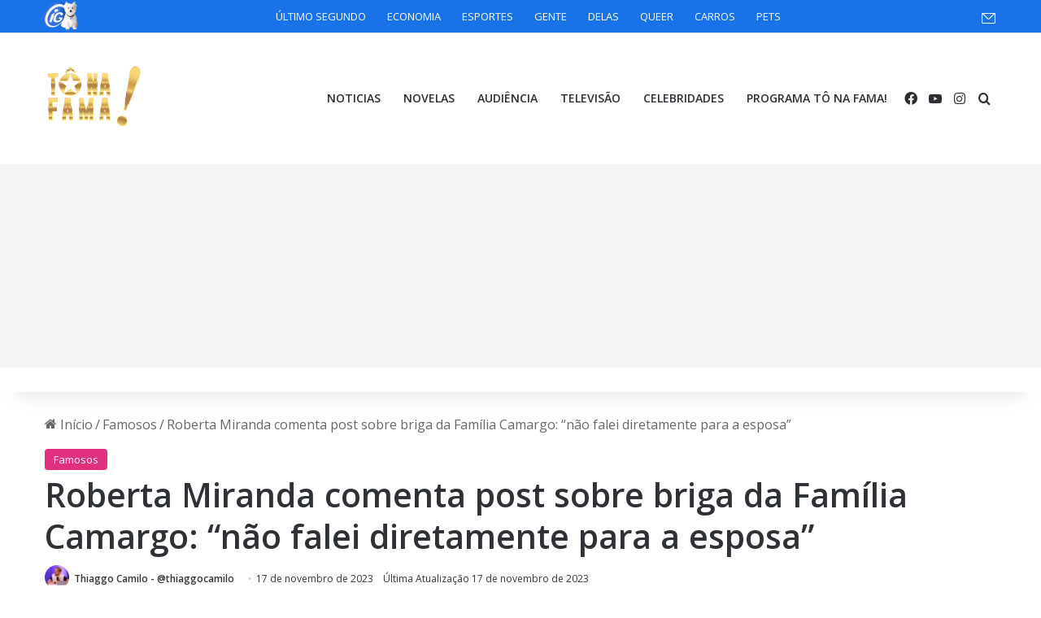

--- FILE ---
content_type: text/html; charset=utf-8
request_url: https://www.google.com/recaptcha/api2/aframe
body_size: 251
content:
<!DOCTYPE HTML><html><head><meta http-equiv="content-type" content="text/html; charset=UTF-8"></head><body><script nonce="AV7KeEDRCAx2jLBx7fXE_g">/** Anti-fraud and anti-abuse applications only. See google.com/recaptcha */ try{var clients={'sodar':'https://pagead2.googlesyndication.com/pagead/sodar?'};window.addEventListener("message",function(a){try{if(a.source===window.parent){var b=JSON.parse(a.data);var c=clients[b['id']];if(c){var d=document.createElement('img');d.src=c+b['params']+'&rc='+(localStorage.getItem("rc::a")?sessionStorage.getItem("rc::b"):"");window.document.body.appendChild(d);sessionStorage.setItem("rc::e",parseInt(sessionStorage.getItem("rc::e")||0)+1);localStorage.setItem("rc::h",'1768522936863');}}}catch(b){}});window.parent.postMessage("_grecaptcha_ready", "*");}catch(b){}</script></body></html>

--- FILE ---
content_type: text/css
request_url: https://tonafama.ig.com.br/wp-content/themes/jannah/assets/css/single.css?ver=7.0.3
body_size: 9568
content:
#single-sticky-menu-contents {
  display: none;
}

.has-custom-sticky-menu.fixed-nav:not(.just-before-sticky) #menu-components-wrap {
  -webkit-flex-wrap: nowrap;
      -ms-flex-wrap: nowrap;
          flex-wrap: nowrap;
}

.has-custom-sticky-menu.fixed-nav:not(.just-before-sticky) #single-sticky-menu-contents {
  display: -webkit-flex;
  display: -ms-flexbox;
  display: flex;
  -webkit-align-items: flex-start;
      -ms-flex-align: start;
          align-items: flex-start;
  width: 100%;
}

.has-custom-sticky-menu.fixed-nav:not(.just-before-sticky) .share-buttons {
  padding: 8px 0;
  margin: 0;
  -webkit-justify-content: end;
      -ms-flex-pack: end;
          justify-content: end;
  display: -webkit-flex;
  display: -ms-flexbox;
  display: flex;
}

.has-custom-sticky-menu.fixed-nav:not(.just-before-sticky) .main-menu-wrap,
.has-custom-sticky-menu.fixed-nav:not(.just-before-sticky) .components {
  display: none;
}

.sticky-post-title {
  font-size: 18px;
  font-weight: 500;
  -webkit-flex: 1;
      -ms-flex: 1;
          flex: 1;
  color: var(--base-color);
  padding: 0 10px;
  white-space: nowrap;
  overflow: hidden;
  text-overflow: ellipsis;
}

.main-nav-dark .sticky-post-title {
  color: #fff;
}

#sticky-next-prev-posts {
  position: relative;
  -webkit-flex: 0 0 75px;
      -ms-flex: 0 0 75px;
          flex: 0 0 75px;
  margin-top: 0 !important;
  padding: 0;
}

/* Post Entry Content */
.post-content.container-wrapper {
  padding: 0;
}

.post-components > div,
.post-components #add-comment-block {
  margin-top: 30px;
}

@media (max-width: 991px) {
  .post-components > div,
  .post-components #add-comment-block {
    margin-top: 15px;
  }
}

.post-components #respond {
  margin-top: 30px;
}

#go-to-content {
  position: absolute;
  bottom: 20px;
  right: 30px;
  width: 45px;
  height: 70px;
  line-height: 70px;
  text-align: center;
  color: #fff;
  display: block;
  font-size: 70px;
  z-index: 3;
}

#go-to-content:hover {
  color: var(--brand-color);
}

@media (max-width: 767px) {
  .post-layout-4 #content,
  .post-layout-5 #content,
  .post-layout-7 #content {
    margin-top: 0;
  }
  .post-layout-4 #go-to-content,
  .post-layout-5 #go-to-content {
    display: none;
  }
  .post-layout-5 .fullwidth-entry-title {
    margin-left: -15px;
    margin-right: -15px;
    border-radius: 0;
  }
}

.entry-header,
.page-title {
  font-size: 45px;
  line-height: 1.2;
}

@media (max-width: 767px) {
  .entry-header,
  .page-title {
    font-size: 28px;
  }
}

.entry-header .entry-title {
  margin-bottom: 15px;
}

@media (max-width: 767px) {
  .entry-header .entry-title {
    font-size: 28px;
  }
}

.entry-header .entry-sub-title {
  font-size: 22px;
  line-height: 27px;
  font-weight: normal;
  margin-top: -5px;
  margin-bottom: 15px;
  color: #666;
  font-family: inherit;
  letter-spacing: 0;
}

@media (max-width: 991px) {
  .entry-header .entry-sub-title {
    font-size: 18px;
    line-height: 23px;
  }
}

.entry-header .post-is-trending {
  margin: 15px 0 10px;
  font-size: 14px;
  font-weight: bold;
}

.entry-header .trending-post {
  margin-right: 5px;
}

.entry-header .post-cat {
  margin-bottom: 6px;
}

.entry-header .post-meta {
  overflow: inherit;
  font-size: 12px;
  margin-top: 5px;
  margin-bottom: 0;
  line-height: 24px;
}

.entry-header .post-meta .meta-item {
  margin-right: 12px;
}

.entry-header .post-meta,
.entry-header .post-meta a:not(:hover) {
  color: #333333;
}

.dark-skin .entry-header .post-meta, .dark-skin
.entry-header .post-meta a:not(:hover) {
  color: #aaaaaa;
}

.entry-header .post-meta .meta-author {
  margin: 0;
}

.entry-header .post-meta .meta-author .tie-icon-author {
  display: none;
}

.entry-header .post-meta .meta-author a {
  font-weight: 600;
}

.entry-header .post-meta .author-meta + .date:before {
  content: "\2022";
  color: #ccc;
  margin: 0 3px 0 5px;
  display: inline-block;
}

.entry-header .post-meta .tie-alignright {
  display: inline;
}

@media (max-width: 767px) {
  .entry-header .post-meta {
    margin-bottom: -8px;
  }
  .entry-header .post-meta .tie-alignright {
    float: none;
  }
  .entry-header .post-meta .meta-item,
  .entry-header .post-meta .tie-alignright .meta-item:last-child {
    margin-bottom: 8px !important;
  }
  .entry-header .post-meta > span,
  .entry-header .post-meta > div {
    float: initial !important;
  }
  .entry-header .post-meta .meta-author a {
    font-weight: normal;
  }
  .entry-header .meta-author-avatar img {
    width: 20px;
    height: 20px;
  }
}

.meta-author-avatar img {
  width: 30px;
  height: 30px;
  margin-right: 3px;
  margin-top: -5px;
  vertical-align: middle;
  border-radius: 50%;
  transition: 0.15s;
}

.fullwidth-entry-title {
  background-color: transparent;
  margin: 30px 0 0;
  padding: 30px 0;
  border: none;
  box-shadow: none !important;
}

@media (max-width: 991px) {
  .fullwidth-entry-title {
    margin-top: 15px;
    margin-bottom: 15px;
  }
}

.post-layout-3 .fullwidth-entry-title {
  padding: 0;
}

.one-column-no-sidebar .fullwidth-entry-title {
  border-width: 0;
}

.dark-skin .one-column-no-sidebar .fullwidth-entry-title {
  background-color: transparent;
}

.dark-skin .one-column-no-sidebar .fullwidth-entry-title .entry-header-outer {
  border-bottom-width: 0;
}

.single-big-img {
  position: relative;
  height: 570px;
  margin-top: 30px;
  border: 0;
  background-size: cover;
}

@media (max-width: 991px) {
  .single-big-img {
    height: 380px;
  }
}

@media (max-width: 767px) {
  .single-big-img {
    height: 320px;
  }
}

@media (max-width: 479px) {
  .single-big-img {
    height: 400px;
  }
}

@media (max-width: 320px) {
  .single-big-img .entry-sub-title {
    display: none;
  }
}

.post-layout-5 .single-big-img {
  padding: 30px;
}

@media (max-width: 991px) {
  .post-layout-5 .single-big-img {
    padding: 20px;
  }
}

.single-big-img .container {
  position: relative;
  height: 100%;
  padding: 0;
}

.single-big-img .entry-title,
.single-big-img .entry-sub-title,
.single-big-img .post-meta {
  text-shadow: 0 0 10px rgba(0, 0, 0, 0.8);
}

.single-big-img .entry-sub-title {
  color: #ffffff;
}

.single-big-img #go-to-content {
  bottom: 55px;
  right: 30px;
}

.single-big-img .thumb-overlay {
  pointer-events: none;
  overflow: hidden;
}

.single-big-img .entry-header {
  border: 0;
  margin-bottom: 0;
  position: absolute;
  z-index: 2;
  bottom: 0;
  padding: 30px;
  color: #ffffff;
  left: 0;
  width: 100%;
}

@media (max-width: 991px) {
  .single-big-img .entry-header {
    padding: 20px;
  }
}

.single-big-img .entry-title {
  padding-right: 100px;
  color: #ffffff;
}

.one-column-no-sidebar .single-big-img .entry-title {
  padding: 0 100px;
}

@media (max-width: 991px) {
  .one-column-no-sidebar .single-big-img .entry-title {
    padding: 0;
  }
}

@media (max-width: 767px) {
  .single-big-img .entry-title {
    padding-right: 0;
  }
}

.full-width .single-big-img .entry-title {
  padding: 0 100px;
}

@media (max-width: 767px) {
  .full-width .single-big-img .entry-title {
    padding: 0 20px;
  }
}

.single-big-img .post-meta,
.single-big-img .post-meta a:not(:hover) {
  color: #ffffff;
}

.single-big-img .post-meta .tie-alignright {
  float: none;
  padding-left: 10px;
}

.single-big-img #breadcrumb {
  color: #ffffff;
  text-shadow: 0 1px 2px rgba(0, 0, 0, 0.5), 0 0 10px rgba(0, 0, 0, 0.5);
}

.single-big-img #breadcrumb a {
  color: #fff;
}

.single-big-img #breadcrumb a:hover {
  opacity: 0.8;
}

.full-width-area {
  padding: 0;
  margin-top: 0;
}

@media (max-width: 991px) {
  .full-width-area {
    margin-bottom: 15px;
  }
}

.full-width-area .entry-header-outer {
  padding: 30px 0 0;
}

@media (max-width: 1240px) {
  .full-width-area .entry-header-outer {
    padding: 30px 30px 0;
  }
}

@media (max-width: 991px) {
  .full-width-area .entry-header-outer {
    padding: 20px;
  }
}

.full-width-area #go-to-content {
  right: 15px;
}

.post-layout-3 .entry-header {
  padding: 0;
  margin: 0;
}

.post-layout-4 .fullwidth-entry-title {
  padding: 0;
}

@media (min-width: 1240px) {
  .post-layout-4 .entry-header {
    padding: 30px 15px;
  }
  .post-layout-4 #breadcrumb {
    padding: 0 15px;
  }
}

.post-layout-1 div.entry-content {
  padding-top: 0;
}

.post-layout-1 .entry-header-outer,
.post-layout-2 .entry-header-outer,
.post-layout-6 .entry-header-outer {
  padding: 30px 30px 20px;
}

@media (max-width: 767px) {
  .post-layout-1 .entry-header-outer,
  .post-layout-2 .entry-header-outer,
  .post-layout-6 .entry-header-outer {
    padding: 20px;
  }
}

.post-layout-1 .entry-header,
.post-layout-2 .entry-header,
.post-layout-6 .entry-header {
  padding: 0;
  margin: 0;
}

.post-layout-6 .featured-area {
  margin: 35px 0 0;
}

.post-layout-6 .featured-area .slick-list {
  width: 100%;
}

@media (max-width: 991px) {
  .post-layout-6 .featured-area {
    margin-top: 15px;
  }
}

.post-layout-6.is-map-format .featured-area, .post-layout-6.is-slider-format .featured-area {
  margin-top: 0;
}

.post-layout-6 .google-map .tie-fluid-width-video-wrapper {
  padding-top: 40% !important;
}

.post-layout-7 .fullwidth-entry-title {
  text-align: center;
  margin: 30px 0;
  padding: 0;
}

@media (max-width: 991px) {
  .post-layout-7 .fullwidth-entry-title {
    margin: 15px 0;
  }
}

.post-layout-7 .entry-header {
  padding: 0;
  margin-bottom: 0;
}

.post-layout-7 .featured-area {
  margin-top: -1px;
}

.post-layout-7 .featured-area .slick-list {
  width: 100%;
}

.post-layout-7 .featured-area .google-map .tie-fluid-width-video-wrapper {
  padding-top: 40% !important;
}

@media (max-width: 767px) {
  .post-layout-7 .fullwidth-featured-area-wrapper,
  .post-layout-6 .fullwidth-featured-area-wrapper {
    padding: 0;
  }
}

.post-layout-8 #tie-container {
  background-repeat: no-repeat;
  background-position: center top;
  background-attachment: fixed;
}

@media (min-width: 768px) {
  .post-layout-8 #tie-container {
    background-size: cover;
  }
}

.post-layout-8 #tie-wrapper {
  background-color: transparent !important;
  background-image: linear-gradient(to bottom, rgba(0, 0, 0, 0.5) 100px, transparent 900px);
}

.post-layout-8 .entry-header {
  text-align: center;
  bottom: auto;
  top: 50%;
  -webkit-transform: translatey(-50%);
      -ms-transform: translatey(-50%);
          transform: translatey(-50%);
  padding: 0 30px;
}

@media (max-width: 767px) {
  .post-layout-8 .entry-header {
    margin-bottom: 20px;
  }
}

.post-layout-8 .entry-title {
  padding: 0;
}

.post-layout-8 .entry-header .post-meta {
  font-size: 15px;
}

.post-layout-8 .entry-header .post-meta .date:before {
  display: none;
}

.post-layout-8 #go-to-content {
  bottom: 5%;
  left: 50%;
  right: auto;
  -webkit-transform: translateX(-50%);
      -ms-transform: translateX(-50%);
          transform: translateX(-50%);
}

.post-layout-8 #breadcrumb {
  text-align: center;
}

.post-layout-8 .entry-header .with-avatars {
  display: block;
  margin-bottom: 35px;
}

.post-layout-8 .entry-header .with-avatars .meta-author-wrapper {
  margin: 0;
}

.post-layout-8 .entry-header .with-avatars.multiple-authors .meta-author-wrapper {
  padding: 0 20px;
}

.post-layout-8 .entry-header .meta-author-avatar {
  display: block;
  margin: 60px 0 10px;
  pointer-events: none;
}

.post-layout-8 .entry-header .meta-author-avatar img {
  pointer-events: auto;
  width: 70px;
  height: 70px;
  margin: 0;
}

.post-layout-8 #content {
  padding-top: 15px;
  padding-bottom: 70px;
  background-color: #ffffff;
}

.post-layout-8 .single-big-img {
  height: 700px;
}

@media (max-width: 991px) {
  .post-layout-8 .single-big-img {
    height: 480px;
  }
  .post-layout-8 #go-to-content {
    bottom: 0;
  }
  .post-layout-8 .meta-author-avatar {
    margin: 10px 0 10px;
  }
  .post-layout-8 .meta-author-avatar img {
    width: 35px;
    height: 35px;
  }
}

@media (max-width: 767px) {
  .post-layout-8 .single-big-img {
    height: auto;
  }
  .post-layout-8 .entry-header {
    position: static;
    padding: 0;
    -webkit-transform: none;
        -ms-transform: none;
            transform: none;
  }
  .post-layout-8 #go-to-content,
  .post-layout-8 .post-meta .date,
  .post-layout-8 .post-meta .tie-alignright {
    display: none;
  }
  .post-layout-8.magazine1 #content {
    padding-top: 0;
  }
}

.post-layout-8.is-header-layout-3 .single-big-img {
  position: static;
  background-image: none;
}

.post-layout-8.is-header-layout-3 .single-big-img:before {
  content: '';
  background-image: linear-gradient(to top, transparent, rgba(0, 0, 0, 0.5));
  position: absolute;
  top: 0;
  left: 0;
  width: 100%;
  height: 700px;
}

.post-layout-8.boxed-layout #content {
  margin-left: 0;
  margin-right: 0;
  width: 100%;
  max-width: 100%;
}

.post-layout-8 .site-footer {
  margin-top: 0;
}

.post-layout-8.one-column-no-sidebar #the-post {
  border: none;
}

@media (min-width: 992px) {
  .post-layout-8.one-column-no-sidebar #content {
    background-color: transparent;
  }
  .post-layout-8.one-column-no-sidebar .main-content {
    padding: 0;
  }
}

.one-column-no-sidebar .entry-header .tie-alignright,
.full-width .entry-header .tie-alignright,
.fullwidth-entry-title .tie-alignright {
  float: none;
}

.featured-area {
  position: relative;
  margin-bottom: 30px;
  line-height: 1;
}

@media (max-width: 767px) {
  .featured-area {
    margin-bottom: 20px;
  }
}

.post-layout-7 .featured-area,
.post-layout-2 .featured-area {
  margin-bottom: 0;
}

.featured-area img,
.featured-area iframe {
  width: 100%;
}

.single-featured-image {
  position: relative;
  margin: 0;
  line-height: 0;
}

.single-caption-text {
  position: absolute;
  bottom: 0;
  left: 0;
  padding: 5px 10px;
  background: rgba(0, 0, 0, 0.6);
  color: #ffffff;
  line-height: 1.8;
  font-size: 90%;
}

.single-caption-text a {
  color: #ffffff;
}

.single-caption-text a:hover {
  opacity: 0.8;
}

.entry-content {
  padding: 0 30px 30px;
}

@media (max-width: 767px) {
  .entry-content {
    padding-right: 15px;
    padding-left: 15px;
  }
}

.entry a,
.dark-skin .entry a {
  color: var(--brand-color);
}

.entry a:hover,
.dark-skin .entry a:hover {
  color: var(--dark-brand-color);
}

.entry a.button {
  color: var(--bright-color);
  vertical-align: inherit;
}

.entry h1,
.entry h2,
.entry h3,
.entry h4,
.entry h5,
.entry h6 {
  margin: 0 0 0.5em;
}

@media (max-width: 767px) {
  .fullwidth-entry-title {
    padding: 20px 15px;
  }
  .single .entry-content {
    padding-top: 15px;
  }
}

.post-bottom-meta {
  margin: 3px 0 0;
  font-size: 11px;
  clear: both;
  line-height: 20px;
}

.post-bottom-meta:after {
  content: "";
  display: table;
  clear: both;
}

.post-bottom-meta-title,
.post-bottom-meta a {
  float: left;
  padding: 0 6px;
  margin: 5px 5px 0 0;
  background: #2c2f34;
  border: 1px solid rgba(0, 0, 0, 0.1);
  border-radius: 2px;
}

.post-bottom-meta-title {
  color: #ffffff;
}

.post-bottom-meta-title a {
  color: #ffffff !important;
  padding: 0;
  margin: 0;
}

.post-bottom-meta-title a:hover {
  opacity: 0.7;
}

.post-bottom-meta a {
  background: rgba(0, 0, 0, 0.03);
}

.post-bottom-meta a:not(:hover) {
  color: var(--base-color);
}

.post-bottom-meta a:hover {
  color: var(--brand-color);
}

.dark-skin .post-bottom-meta a {
  background: rgba(255, 255, 255, 0.05);
}

.dark-skin .post-bottom-meta a:not(:hover) {
  color: #cccccc;
}

.post-tags-modern {
  margin-top: 30px;
}

.post-tags-modern .post-bottom-meta-title {
  display: none;
}

.post-tags-modern .tagcloud {
  display: block;
  text-align: center;
}

.post-tags-modern a {
  float: none;
  padding: 8px 15px;
  display: inline-block;
  font-size: 12pt;
  font-weight: bold;
}

.post-tags-modern a:before {
  content: '#';
}

.magazine1.post-layout-7 .entry-content,
.post-layout-8 .entry-content {
  padding-top: 20px;
}

.share-buttons {
  padding: 18px 28px;
  line-height: 0;
}

@media (max-width: 767px) {
  .share-buttons {
    padding: 15px;
  }
}

.magazine1 .share-buttons-bottom {
  background: #F7F7F7;
  border-top: 1px solid rgba(0, 0, 0, 0.1);
}

@media (min-width: 768px) {
  .share-buttons-top {
    padding-bottom: 0;
  }
}

.featured-area + .share-buttons-top,
.entry-header-outer + .share-buttons-top {
  padding-top: 0;
}

.post-layout-1 .share-buttons-top {
  padding-bottom: 18px;
}

@media (min-width: 768px) {
  .share-buttons-top ~ .entry-content {
    padding-top: 20px;
  }
}

.share-buttons-sticky {
  background: transparent;
  border: 0 none;
  padding: 0;
}

.share-buttons-sticky .share-links {
  top: 300px;
  left: 10px;
  position: fixed;
  width: 40px;
  z-index: 1000;
}

.share-buttons-sticky .share-links.share-right {
  left: auto;
  right: 10px;
}

.share-buttons-sticky .share-links a {
  margin-right: 0;
  margin-left: 0;
}

.share-buttons-sticky .share-links:not(.share-rounded) a {
  margin: 0;
  border-radius: 0;
}

.share-buttons-mobile {
  position: fixed;
  bottom: 0;
  z-index: 999999;
  width: 100%;
  background: transparent;
  border: 0 none;
  padding: 0;
}

.share-buttons-mobile .share-links a {
  margin: 0;
  border-radius: 0;
  width: 1%;
  display: table-cell;
  opacity: 1 !important;
}

.share-buttons-mobile .share-links a .share-btn-icon {
  margin: 0 auto;
  float: none;
}

@media (min-width: 768px) {
  .share-buttons-mobile {
    display: none;
  }
}

.mobile-share-buttons-spacer {
  height: 40px;
}

@media (min-width: 768px) {
  .mobile-share-buttons-spacer {
    display: none;
  }
}

.share-links a,
.dark-skin .share-links a {
  color: #ffffff;
}

.share-links {
  overflow: hidden;
  position: relative;
}

.share-links .share-btn-icon {
  font-size: 15px;
}

.share-links a {
  display: inline-block;
  margin: 2px;
  height: 40px;
  overflow: hidden;
  position: relative;
  transition: 0.3s;
  border-radius: 2px;
  width: 40px;
}

.share-links a, .share-links a:before {
  background-color: #444;
}

.share-links a.large-share-button {
  width: auto;
}

.share-links a .share-btn-icon {
  width: 40px;
  height: 40px;
  float: left;
  display: block;
  text-align: center;
  line-height: 40px;
}

.share-links a .social-text {
  border: 0 solid rgba(255, 255, 255, 0.3);
  border-left-width: 1px;
  padding-left: 15px;
  height: 20px;
  float: left;
  margin-top: 10px;
  padding-right: 25px;
  font-size: 12px;
  line-height: 20px;
  font-family: "open sans", sans-serif;
}

.share-links a:hover {
  opacity: 0.8;
  color: #fff;
}

.share-links .equal-width {
  width: 1%;
  display: table-cell;
  margin: 0;
  border-radius: 0;
}

.share-links .equal-width .share-btn-icon {
  display: inline-block;
  float: none;
  width: 100%;
}

.share-centered {
  text-align: center;
}

.share-inverted {
  text-align: right;
}

.share-rounded a {
  border-radius: 100%;
}

.share-skew {
  overflow: visible;
}

.share-skew a {
  padding-left: 10px;
  opacity: 0.99;
  background: transparent !important;
  overflow: visible !important;
}

.share-skew a:before {
  content: '';
  position: absolute;
  left: 0;
  top: 0;
  width: 100%;
  height: 100%;
  z-index: -1;
  -webkit-transform: skew(-20deg) translateX(6px);
      -ms-transform: skew(-20deg) translateX(6px);
          transform: skew(-20deg) translateX(6px);
}

.share-pill a.large-share-button {
  padding: 4px 15px;
  border-radius: 200px;
  height: auto;
}

.share-pill a.large-share-button span.social-text {
  font-size: 12px;
}

.share-title {
  padding-right: 15px;
  display: inline-block;
  float: left;
  line-height: 40px;
  font-size: 12px;
  margin: 2px 0;
}

.share-title .tie-icon-share {
  margin-right: 5px;
  font-size: 14px;
}

.icons-text .share-title {
  line-height: 30px;
}

.icons-text .large-share-button {
  height: 30px;
}

.icons-text .large-share-button .social-text {
  padding-left: 6px;
  padding-right: 8px;
  height: 20px;
  margin-top: 5px;
  line-height: 20px;
  font-size: 10px;
}

.icons-text .large-share-button .share-btn-icon {
  width: 30px;
  height: 30px;
  line-height: 30px;
}

.share-links a.facebook-share-btn, .share-links a.facebook-share-btn:before {
  background: #4080FF;
}

.share-links a.twitter-share-btn, .share-links a.twitter-share-btn:before {
  background: #000;
}

.share-links a.linkedin-share-btn, .share-links a.linkedin-share-btn:before {
  background: #238cc8;
}

.share-links a.pinterest-share-btn, .share-links a.pinterest-share-btn:before {
  background: #e13138;
}

.share-links a.reddit-share-btn, .share-links a.reddit-share-btn:before {
  background: #ff4500;
}

.share-links a.tumblr-share-btn, .share-links a.tumblr-share-btn:before {
  background: #35465c;
}

.share-links a.vk-share-btn, .share-links a.vk-share-btn:before {
  background: #45668e;
}

.share-links a.odnoklassniki-share-btn, .share-links a.odnoklassniki-share-btn:before {
  background: #ee8208;
}

.share-links a.pocket-share-btn, .share-links a.pocket-share-btn:before {
  background: #ef4056;
}

.share-links a.skype-share-btn, .share-links a.skype-share-btn:before {
  background: #00aff0;
}

.share-links a.whatsapp-share-btn, .share-links a.whatsapp-share-btn:before {
  background: #43d854;
}

.share-links a.line-share-btn, .share-links a.line-share-btn:before {
  background: #00c300;
}

.share-links a.line-share-btn .tie-icon-line:before {
  margin: 0 -1px;
}

.share-links a.telegram-share-btn, .share-links a.telegram-share-btn:before {
  background: #0088cc;
}

.share-links a.messenger-share-btn, .share-links a.messenger-share-btn:before {
  background: #0078ff;
}

.share-links a.viber-share-btn, .share-links a.viber-share-btn:before {
  background: #773ead;
}

.share-links a.email-share-btn, .share-links a.email-share-btn:before {
  background: #333333;
}

.follow-us-post-section {
  overflow: hidden;
  text-align: center;
  display: -webkit-flex;
  display: -ms-flexbox;
  display: flex;
  -webkit-justify-content: center;
      -ms-flex-pack: center;
          justify-content: center;
  gap: 10px;
  -webkit-align-items: center;
      -ms-flex-align: center;
          align-items: center;
}

.follow-us-post-section .follow-us-title {
  padding: 10px;
  height: 40px;
  white-space: nowrap;
}

.follow-us-post-section .post-followus-btn {
  border: 1px solid rgba(0, 0, 0, 0.1);
  padding: 10px 20px;
  line-height: 0;
}

.follow-us-post-section .post-followus-btn:hover {
  opacity: 0.8;
  border-color: var(--brand-color);
}

.follow-us-post-section .post-followus-btn img {
  width: 120px;
  height: auto;
}

.follow-us-post-section + .share-buttons-bottom {
  margin-top: 20px;
}

@media (max-width: 767px) {
  .social-text {
    display: none;
  }
}

@media (max-width: 479px) {
  .follow-us-title,
  .share-title {
    display: none;
  }
}

@media (min-width: 768px) {
  a.line-share-btn,
  a.whatsapp-share-btn,
  a.telegram-share-btn,
  a.viber-share-btn {
    display: none !important;
  }
}

@media (min-width: 768px) {
  a.messenger-mob-share-btn {
    display: none !important;
  }
}

@media (max-width: 767px) {
  a.messenger-desktop-share-btn {
    display: none !important;
  }
}

.prev-next-post-nav {
  overflow: hidden;
}

.prev-next-post-nav .tie-media-icon {
  float: left;
  font-size: 16px;
  margin-right: 10px;
  display: block;
  line-height: 30px;
}

.prev-next-post-nav .prev-post {
  padding-left: 0;
  float: left;
}

.prev-next-post-nav .prev-post .tie-media-icon:before {
  content: "\f104";
  letter-spacing: 5px;
}

.prev-next-post-nav .next-post {
  padding-right: 0;
  float: right;
}

.prev-next-post-nav .next-post .tie-media-icon:before {
  content: "\f106";
  letter-spacing: -5px;
}

@media (max-width: 479px) {
  .prev-next-post-nav > div {
    width: 100%;
    padding: 0 !important;
  }
  .prev-next-post-nav > div:first-child {
    margin-bottom: 20px;
  }
  .prev-next-post-nav > div:last-child h3 {
    padding-bottom: 0;
  }
}

.prev-next-post-nav .post-thumb {
  height: 180px;
  background-size: cover;
  background-color: rgba(0, 0, 0, 0.2);
}

@media (min-width: 992px) {
  .full-width .prev-next-post-nav .post-thumb {
    height: 250px;
  }
}

.prev-next-post-nav .post-thumb .tie-media-icon {
  width: 60px;
  height: 60px;
}

.prev-next-post-nav .post-thumb .tie-media-icon:before, .prev-next-post-nav .post-thumb .tie-media-icon:after {
  width: 60px;
  height: 60px;
  line-height: 50px;
  font-size: 50px;
  border-width: 3px;
}

.prev-next-post-nav .post-thumb:hover {
  opacity: 0.8;
}

.prev-next-post-nav h3 {
  font-size: 16px;
  transition: 0.15s;
  line-height: 22px;
  text-align: center;
  padding: 10px 20px 0;
}

@media (max-width: 767px) {
  .prev-next-post-nav h3 {
    padding: 10px 10px 0;
  }
}

.related-posts-full-width #related-posts {
  margin-top: 30px;
}

@media (max-width: 991px) {
  .related-posts-full-width #related-posts {
    margin-top: 15px;
  }
}

#related-posts .related-posts-list {
  overflow: hidden;
  margin: 0 -15px -20px;
}

@media (max-width: 767px) {
  #related-posts .related-posts-list {
    margin: 0 -8px -20px;
  }
}

#related-posts .related-item {
  position: relative;
  float: left;
  width: 33.333%;
  padding: 0 15px;
  margin-bottom: 20px;
}

@media (max-width: 767px) {
  #related-posts .related-item {
    padding: 0 8px;
  }
}

#related-posts .related-item .post-thumb {
  margin-bottom: 10px;
}

#related-posts .related-item .post-title {
  font-size: 14px;
  line-height: 19px;
}

#related-posts .related-item .post-meta {
  margin: 4px 0 0;
}

.one-column-no-sidebar .site-content #related-posts .related-item:nth-child(3n+1),
.has-sidebar .site-content #related-posts .related-item:nth-child(3n+1) {
  clear: both;
}

.full-width #related-posts .related-item {
  width: 25%;
}

.full-width #related-posts .related-item:nth-child(4n+1) {
  clear: both;
}

@media (max-width: 767px) {
  #related-posts .related-item {
    width: 50% !important;
    clear: none !important;
  }
  #related-posts .related-item:nth-child(2n+1) {
    clear: left !important;
  }
}

#related-posts.has-extra-post .related-item:last-child {
  clear: none !important;
  display: none;
}

@media only screen and (min-width: 320px) and (max-width: 767px) {
  #related-posts.has-extra-post .related-item:last-child {
    display: block;
  }
}

#show-comments-section {
  padding: 15px 25px;
  font-size: 130%;
  font-weight: bold;
  width: 100%;
  text-align: center;
}

.comment-list .comment {
  border-bottom: 1px solid rgba(0, 0, 0, 0.1);
  padding-bottom: 20px;
  margin-bottom: 20px;
  overflow: hidden;
}

.comment-list .comment.pingback {
  padding-bottom: 5px;
  margin-bottom: 5px;
}

.comment-list .comment:last-child {
  border-bottom: 0;
  padding-bottom: 0;
  margin-bottom: 0;
}

.comment-list .comment #respond {
  margin-top: 10px;
  margin-left: 90px;
}

.comment-list .comment-author img {
  border-radius: 50%;
  box-shadow: 0 0 8px #e0e7f1;
  border: 2px solid #ffffff;
  margin: 6px 20px 6px 6px;
  float: left;
}

.comment-list .comment-author .fn {
  font-size: 18px;
  margin-bottom: 15px;
}

.comment-list .comment-content {
  overflow: hidden;
  padding-top: 10px;
}

.comment-list .comment-content a {
  color: var(--brand-color);
}

.comment-list .comment-content a:hover {
  color: var(--dark-brand-color);
}

.comment-list .comment-body {
  line-height: 1.8;
  margin-top: 10px;
  overflow: hidden;
}

.comment-list .comment-body p {
  margin-bottom: 7px;
}

.comment-list .comment-awaiting-moderation {
  display: block;
  margin-bottom: 10px;
}

.comment-list .comment-edit-link {
  padding-left: 5px;
}

.comment-list .has-avatar .reply {
  margin-left: 90px;
}

.comment-list .reply a {
  background: #2c2f34;
  color: #ffffff;
  padding: 0 10px;
  line-height: 25px;
  display: block;
  float: left;
  border-radius: 2px;
  margin: 10px 0;
}

.comment-list .reply a:hover {
  background: var(--brand-color);
  color: var(--bright-color);
}

.comment-list ol.children {
  margin-left: 75px;
  margin-top: 20px;
}

@media (max-width: 670px) {
  .comment-list ol.children {
    margin-left: 25px;
  }
}

@media (max-width: 479px) {
  .comment-list ol.children {
    margin-left: 10px;
  }
}

.comment-list ol.children li {
  border-bottom: 0;
  padding-bottom: 10px;
  margin-bottom: 10px;
}

.comment-list ol.children .comment-author img {
  width: 60px;
  height: 60px;
}

.comment-list ol.children .reply,
.comment-list ol.children #respond {
  margin-left: 80px;
}

@media (max-width: 767px) {
  .magazine1 .compact-comments {
    padding: 0 15px;
  }
}

#add-comment-block {
  margin-bottom: 0;
}

#add-comment-block #respond {
  margin-top: 0;
}

#cancel-comment-reply-link {
  float: right;
  line-height: 18px;
}

.has-block-head-4 #cancel-comment-reply-link {
  margin-left: 50px;
  font-weight: normal;
  line-height: 1.6;
}

#respond .comment-form-author input,
#respond .comment-form-email input,
#respond .comment-form-url input {
  width: 100%;
}

#respond .comment-form-email,
#respond .comment-form-url {
  width: 48%;
  float: left;
}

#respond .comment-form-email {
  margin-right: 4%;
}

@media (max-width: 670px) {
  #respond .comment-form-email,
  #respond .comment-form-url {
    width: 100%;
    float: none;
    margin-right: 0;
  }
}

#respond .comment-notes {
  margin-bottom: 10px;
}

#respond p {
  margin-bottom: 10px;
}

#respond p:last-of-type {
  margin-bottom: 0;
}

#respond .required {
  font-weight: bold;
  color: red;
}

#respond label {
  line-height: 30px;
  font-weight: bold;
}

#respond label:after {
  content: "";
  display: table;
  clear: both;
}

#respond .form-allowed-tags {
  display: none;
}

#respond textarea {
  vertical-align: top;
  resize: none;
}

#respond .form-submit {
  clear: both;
}

#reading-position-indicator {
  display: block;
  height: 5px;
  position: fixed;
  bottom: 0;
  left: 0;
  background: var(--brand-color);
  box-shadow: 0 0 10px rgba(0, 136, 255, 0.7);
  width: 0;
  z-index: 9999;
  max-width: 100%;
}

#main-nav #reading-position-indicator {
  margin-bottom: -5px;
}

#reading-position-indicator.reading-indicator-top {
  top: 0;
  bottom: auto;
}

.admin-bar #reading-position-indicator.reading-indicator-top {
  top: 32px;
}

@media (max-width: 782px) {
  .admin-bar #reading-position-indicator.reading-indicator-top {
    top: 46px;
  }
}

@media (max-width: 600px) {
  .admin-bar #reading-position-indicator.reading-indicator-top {
    top: 0;
  }
}

#check-also-box {
  position: fixed;
  background-color: #ffffff;
  z-index: 999;
  bottom: 15px;
  right: -1px;
  -webkit-transform: translatex(100%);
      -ms-transform: translatex(100%);
          transform: translatex(100%);
  width: 340px;
  padding: 30px;
  border: 1px solid rgba(0, 0, 0, 0.1);
  transition: 0.3s cubic-bezier(0.55, 0, 0.1, 1) 0s;
  border-radius: 2px;
  border-top-right-radius: 0;
  border-bottom-right-radius: 0;
}

#check-also-box.show-check-also {
  -webkit-transform: translatex(0) !important;
      -ms-transform: translatex(0) !important;
          transform: translatex(0) !important;
}

#check-also-box.check-also-left {
  right: auto;
  left: -1px;
  -webkit-transform: translatex(-100%);
      -ms-transform: translatex(-100%);
          transform: translatex(-100%);
}

#check-also-box .has-first-big-post .post-widget-body {
  clear: both;
}

#check-also-box .posts-list-big-first li {
  padding-bottom: 0;
}

#check-also-box .posts-list-big-first li .post-title {
  font-size: 18px;
  line-height: 1.3em;
}

@media (max-width: 991px) {
  #check-also-box {
    display: none;
  }
}

.block-head-7 #check-also-close {
  top: 7px;
  right: 5px;
}

.block-head-7 #check-also-close:before {
  color: #ffffff;
}

.block-head-7 #check-also-close:hover:before {
  color: #e74c3c;
}

.sticky {
  background: #fffbda;
  padding: 11px;
}

.bypostauthor {
  display: block;
}

div.fly-text-share {
  background: #ffffff;
  background-clip: padding-box;
  border: 1px solid #e5e5e5;
  box-shadow: 0 2px 12px rgba(0, 0, 0, 0.15);
  border-radius: 3px;
  position: relative;
  margin-left: -50px;
  margin-right: 0;
  z-index: 9999;
  width: 140px;
  height: 35px;
  text-decoration: none;
  float: none;
  text-align: center;
}

.dark-skin div.fly-text-share {
  background: #131416;
  border-color: #131416;
}

.dark-skin div.fly-text-share:before, .dark-skin div.fly-text-share:after {
  border-color: #131416 transparent;
}

div.fly-text-share:before {
  border-color: #e5e5e5 transparent;
  border-style: solid;
  border-width: 10px 11px 0;
  bottom: -10px;
  content: "";
  display: block;
  left: 50%;
  margin-left: -11px;
  position: absolute;
  width: 0;
}

div.fly-text-share:after {
  border-color: #ffffff transparent;
  border-style: solid;
  border-width: 9px 10px 0;
  bottom: -9px;
  content: "";
  display: block;
  left: 50%;
  margin-left: -10px;
  position: absolute;
  width: 0;
}

div.fly-text-share a {
  font-size: 16px;
  text-align: center;
  padding: 8px 0 8px;
  width: 1%;
  display: table-cell;
  color: #999;
}

div.fly-text-share a.tie-icon-facebook {
  color: #4080FF;
}

div.fly-text-share a.tie-icon-twitter {
  color: #000;
}

div.fly-text-share a.tie-icon-linkedin {
  color: #238cc8;
}

div.fly-text-share a:hover {
  opacity: 0.6;
}

.toggle-post-content {
  display: none;
}

@media (max-width: 991px) {
  .post-has-toggle #the-post .entry {
    max-height: 400px;
    overflow: hidden;
    position: relative;
  }
  .post-has-toggle #the-post .entry:not(.is-expanded):before {
    content: "";
    position: absolute;
    width: 100%;
    height: 100%;
    bottom: 0;
    z-index: 1;
    left: 0;
    background-image: linear-gradient(to bottom, rgba(255, 255, 255, 0) 50%, #ffffff 100%);
  }
  .post-has-toggle #the-post .entry.is-expanded {
    max-height: none;
    overflow: visible;
  }
  .toggle-post-content {
    display: block;
  }
  .toggle-post-content #toggle-post-button {
    display: block;
    padding: 5px;
    -webkit-font-smoothing: antialiased;
    -moz-osx-font-smoothing: grayscale;
    font-size: 14px;
    font-weight: 600;
    text-align: center;
    padding: 10px 0;
    margin: 0 30px 30px;
  }
}

@media (max-width: 767px) {
  .toggle-post-content #toggle-post-button {
    margin: 0 20px 30px;
  }
}

.multiple-post-pages {
  text-align: center;
  margin: 10px -2px -4px;
}

.multiple-post-pages a {
  display: inline-block;
  margin: 4px 2px;
}

.multiple-post-pages a:not(:hover) {
  color: var(--base-color);
}

.multiple-post-pages .post-page-numbers {
  display: inline-block;
  line-height: 32px;
  border: 1px solid rgba(0, 0, 0, 0.1);
  padding: 0 13px;
  border-radius: 2px;
}

.multiple-post-pages > span {
  background: var(--brand-color);
  border-color: var(--brand-color);
  color: var(--bright-color);
}

#story-highlights {
  float: left;
  clear: left;
  width: 48%;
  margin-bottom: 20px;
  margin-right: 4%;
  max-width: 450px;
}

#story-highlights .widget-title {
  margin-bottom: 15px;
}

#story-highlights .widget-title h4 {
  margin: 0;
}

#story-highlights ul {
  padding: 0;
  margin: 0;
}

#story-highlights li {
  list-style: none;
  border-bottom: 1px solid rgba(0, 0, 0, 0.1);
  padding-bottom: 6px;
  margin-bottom: 6px;
  font-size: 90%;
}

@media (max-width: 767px) {
  #story-highlights {
    width: 100%;
    margin: 0 0 20px;
    max-width: 100%;
  }
}

#story-highlights + .review_wrap #review-box {
  margin-top: 0;
}

#story-index {
  width: 180px;
  position: absolute !important;
  left: -181px;
  z-index: 10;
  opacity: 0;
}

#story-index.is-fixed {
  opacity: 1;
  min-height: unset !important;
}

#story-index .story-index-content {
  padding: 15px 10px;
}

#story-index:not(.is-compact) .story-index-content {
  background-color: #ffffff;
  display: block !important;
}

.dark-skin #story-index:not(.is-compact) .story-index-content {
  background-color: #27292d !important;
}

#story-index li {
  margin-bottom: 15px;
}

#story-index li:last-child {
  margin-bottom: 0;
}

#story-index li a {
  color: var(--base-color);
  opacity: 0.7;
}

#story-index li a:hover {
  opacity: 1;
}

#story-index li .is-current {
  color: var(--brand-color);
  opacity: 1;
  margin-left: 10px;
}

#story-index.is-compact,
.one-column-no-sidebar #story-index.is-compact {
  left: -15px;
}

.magazine2 #story-index.is-compact {
  left: -35px;
}

.magazine2.boxed-layout #story-index.is-compact {
  left: -53px;
}

.post-layout-8 #story-index.is-compact {
  left: -38px;
}

#story-index.is-compact .story-index-content {
  background: var(--brand-color);
  display: none;
}

#story-index.is-compact .story-index-content li a {
  opacity: 0.6;
  color: var(--bright-color);
}

#story-index.is-compact .story-index-content li a:hover,
#story-index.is-compact .story-index-content li .is-current {
  opacity: 1;
}

#story-index.is-compact #story-index-icon {
  display: inline-block;
}

@media (max-width: 1280px) {
  .post-layout-8 #story-index,
  .magazine2 #story-index {
    left: 0;
  }
}

@media (max-width: 1305px) {
  .magazine2.boxed-layout #story-index {
    left: 0;
  }
}

@media (max-width: 992px) {
  #story-index {
    left: 0 !important;
  }
}

#story-index-icon {
  font-size: 18px;
  background: var(--brand-color);
  color: var(--bright-color);
  padding: 10px;
  display: none;
  cursor: pointer;
  position: absolute;
  left: 0;
  -webkit-transform: translatey(-100%);
      -ms-transform: translatey(-100%);
          transform: translatey(-100%);
}

.sidebar-left #story-index:not(.is-compact),
.rtl:not(.sidebar-right) #story-index:not(.is-compact) {
  right: -181px;
  left: auto;
}

.sidebar-left .is-compact #story-index-icon,
.rtl:not(.sidebar-right) .is-compact #story-index-icon {
  right: 0;
  left: auto;
}

.sidebar-left #story-index.is-compact,
.sidebar-left.one-column-no-sidebar #story-index.is-compact,
.rtl:not(.sidebar-right) #story-index.is-compact,
.rtl:not(.sidebar-right).one-column-no-sidebar #story-index.is-compact {
  right: -23px;
  left: auto;
}

.sidebar-left.post-layout-8 #story-index.is-compact,
.rtl:not(.sidebar-right).post-layout-8 #story-index.is-compact {
  right: -38px;
}

.sidebar-left.magazine2 #story-index.is-compact,
.rtl:not(.sidebar-right).magazine2 #story-index.is-compact {
  left: auto;
  right: -35px;
}

.sidebar-left.magazine2.boxed-layout #story-index.is-compact,
.rtl:not(.sidebar-right).magazine2.boxed-layout #story-index.is-compact {
  left: auto;
  right: -53px;
}

@media (max-width: 1260px) {
  .sidebar-left #story-index,
  .rtl:not(.sidebar-right) #story-index {
    right: 15px;
    left: auto;
  }
}

@media (max-width: 1280px) {
  .sidebar-left.magazine2 #story-index, .sidebar-left.post-layout-8 #story-index,
  .rtl:not(.sidebar-right).magazine2 #story-index,
  .rtl:not(.sidebar-right).post-layout-8 #story-index {
    right: 0;
  }
}

@media (max-width: 1305px) {
  .sidebar-left.magazine2.boxed-layout #story-index,
  .rtl:not(.sidebar-right).magazine2.boxed-layout #story-index {
    right: 0;
  }
}

span.video-close-btn {
  display: none;
  position: absolute;
  width: 25px;
  height: 25px;
  line-height: 25px;
  text-align: center;
  border-radius: 50%;
  background-color: #1f2024;
  color: #ffffff;
  z-index: 1;
  right: -10px;
  top: -10px;
  box-shadow: 0 0 10px 0 rgba(0, 0, 0, 0.5);
  cursor: pointer;
}

span.video-close-btn:hover {
  background-color: var(--brand-color);
}

@media (min-width: 992px) {
  .tie-video.post-content {
    position: relative;
    z-index: 3;
  }
  #the-sticky-video.featured-area {
    background-color: #111;
  }
  #the-sticky-video.video-is-sticky {
    display: none;
  }
  #the-sticky-video.video-is-sticky .featured-area-inner {
    position: fixed;
    z-index: 9;
    box-shadow: 0 0 15px rgba(20, 22, 26, 0.4);
    background-color: #1f2024;
    width: 350px;
    height: 196px;
    bottom: 20px;
  }
  body.full-width #the-sticky-video.video-is-sticky .featured-area-inner,
  body.one-column-no-sidebar #the-sticky-video.video-is-sticky .featured-area-inner {
    left: 20px;
  }
  #the-sticky-video.video-is-sticky .featured-area-inner .video-close-btn {
    display: block;
  }
  #the-sticky-video.video-is-sticky .featured-area-inner .mejs-controls {
    height: 40px;
    padding: 0 20px;
  }
  #the-sticky-video.video-is-sticky .featured-area-inner .mejs-time,
  #the-sticky-video.video-is-sticky .featured-area-inner div.mejs-time-rail,
  #the-sticky-video.video-is-sticky .featured-area-inner .mejs-time {
    padding-top: 15px;
  }
  #the-sticky-video.video-is-sticky .featured-area-inner .mejs-button button {
    margin-top: 13px;
  }
}

#the-sticky-video:not(.video-is-sticky) .featured-area-inner {
  width: 100% !important;
  height: auto !important;
}

.post-gallery .tie-slick-slider {
  height: auto;
}

.post-gallery .tie-slick-slider:not(.slick-initialized) .slide {
  display: none;
}

.post-gallery .slick-list {
  width: 100%;
}

.post-gallery .slide {
  position: relative;
  overflow: hidden;
}

.post-gallery img {
  display: block;
}

.is-lazyload .post-gallery img {
  opacity: 0;
  visibility: hidden;
}

.post-gallery .thumb-overlay {
  pointer-events: none;
}

.post-gallery .thumb-overlay:after {
  opacity: 0;
}

.post-gallery .thumb-content {
  opacity: 0;
  bottom: 0;
  width: 100%;
  padding-bottom: 0;
  transition: 0.15s;
}

.post-gallery .thumb-desc {
  opacity: 1;
  max-height: none;
  height: auto;
}

@media (max-width: 991px) {
  .post-gallery .thumb-content {
    opacity: 1;
    bottom: 30px;
  }
  .post-gallery .thumb-overlay:after {
    opacity: 0.8;
  }
}

@media (max-width: 767px) {
  .post-gallery .thumb-title {
    font-size: 20px;
  }
}

@media (max-width: 479px) {
  .post-gallery .thumb-overlay {
    padding: 20px;
  }
  .post-gallery .thumb-content {
    bottom: 20px;
  }
}

.post-gallery .tie-slider-nav {
  opacity: 1;
}

#tie-post-normal-gallery .tie-slick-slider:not(.slick-initialized) .tie-slider-nav + .slide {
  display: block;
}

.is-lazyload #tie-post-normal-gallery img {
  display: none;
}

#tie-post-normal-gallery .slide-bg {
  height: 470px;
  position: relative;
}

@media (min-width: 992px) {
  .full-width #tie-post-normal-gallery .slide-bg {
    height: 600px;
  }
}

@media (max-width: 767px) {
  #tie-post-normal-gallery .slide-bg {
    height: 300px;
  }
}

@media (max-width: 479px) {
  #tie-post-normal-gallery .slide-bg {
    height: 220px;
  }
}

#tie-post-fullwidth-gallery {
  margin-bottom: 35px;
  height: 600px;
}

#tie-post-fullwidth-gallery .slide-bg {
  background-position: center center;
}

#tie-post-fullwidth-gallery img {
  width: auto;
  height: 600px;
}

@media (max-width: 991px) {
  #tie-post-fullwidth-gallery {
    margin-bottom: 20px;
  }
  #tie-post-fullwidth-gallery .thumb-content {
    width: 100%;
    max-width: calc(100vw - 10px);
    -webkit-transform: translateX(-50%);
        -ms-transform: translateX(-50%);
            transform: translateX(-50%);
    left: 50%;
    padding: 0 30px;
  }
  #tie-post-fullwidth-gallery,
  #tie-post-fullwidth-gallery img {
    height: 470px;
  }
}

@media (max-width: 767px) {
  #tie-post-fullwidth-gallery,
  #tie-post-fullwidth-gallery img {
    height: 380px;
  }
}

@media (max-width: 479px) {
  #tie-post-fullwidth-gallery,
  #tie-post-fullwidth-gallery img {
    height: 250px;
  }
}

#tie-post-normal-gallery .tie-slick-slider:hover .thumb-content,
.post-gallery .slide:hover .thumb-content {
  opacity: 1;
  bottom: 30px;
}

#tie-post-normal-gallery .tie-slick-slider:hover .thumb-overlay:after,
.post-gallery .slide:hover .thumb-overlay:after {
  opacity: 0.8;
}

@media (min-width: 768px) {
  #tie-wrapper .featured-area .mejs-container {
    min-height: 73px !important;
  }
  #tie-wrapper .featured-area .mejs-controls {
    height: 77px;
    padding: 0 20px;
  }
  #tie-wrapper .featured-area .mejs-time {
    padding-top: 35px;
  }
  #tie-wrapper .featured-area div.mejs-time-rail {
    padding-top: 32px;
  }
  #tie-wrapper .featured-area .mejs-container span:not(.mejs-time-float-corner),
  #tie-wrapper .featured-area div.mejs-time-rail a {
    height: 3px;
    border: none;
  }
  #tie-wrapper .featured-area .mejs-time-handle {
    display: block;
    width: 10px;
    height: 10px;
    top: -4px;
    border: none;
  }
  #tie-wrapper .featured-area .mejs-time-handle-content {
    left: 0;
    top: 4px;
  }
  #tie-wrapper .featured-area .mejs-time-float {
    background: #ffffff;
    border-color: #ffffff;
    height: 17px !important;
  }
  #tie-wrapper .featured-area .mejs-time-float-corner {
    border-color: #ffffff transparent transparent;
  }
  #tie-wrapper .featured-area .mejs-button button {
    margin-top: 30px;
  }
  #tie-wrapper .featured-area .mejs-horizontal-volume-total {
    top: 37px;
    height: 3px;
  }
  #tie-wrapper .featured-area .mejs-container.wp-audio-shortcode {
    width: 100%;
  }
}

#read-next-block {
  border: 0;
  padding: 0;
  position: relative;
  z-index: 2;
}

.read-next-block-title {
  position: absolute;
  top: 30px;
  left: 40px;
  z-index: 4;
  color: #fff;
  padding-bottom: 5px;
  font-size: 18px;
}

.read-next-block-title:after {
  content: '';
  width: 40px;
  height: 2px;
  position: absolute;
  bottom: 0;
  left: 0;
  background-color: #fff;
}

.read-next-slider-4 .read-next-block-title {
  width: 100%;
  text-align: center;
  left: 0;
  right: 0;
}

.read-next-slider-4 .read-next-block-title:after {
  left: calc(50% - 20px);
  right: calc(50% - 20px);
}

@media (max-width: 767px) {
  .read-next-block-title {
    display: none;
  }
}

.read-next-button-wrap {
  margin-top: 30px;
}

.read-next-button {
  pointer-events: auto;
  z-index: 1;
  background: transparent;
  color: #fff;
  border: 1px solid #fff;
}

.stream-item-above-post,
.stream-item-above-post-content {
  margin: 0 auto 30px;
}

#story-highlights + .stream-item-above-post-content {
  clear: both;
}

.stream-item-below-post,
.stream-item-below-post-content {
  margin: 30px auto;
  clear: both;
}

#inline-related-post {
  clear: both;
}

#inline-related-post ul {
  padding: 0;
}

#inline-related-post ul li {
  list-style: none !important;
  margin-top: 0;
  margin-bottom: 15px;
}

#inline-related-post ul li .post-title {
  font-size: 14px;
  line-height: 1.4;
  margin-bottom: 5px;
}

#inline-related-post ul li .post-thumb-overlay {
  display: none;
}

#inline-related-post ul li .post-thumb {
  margin: 0;
}

#inline-related-post ul li a:not(:hover) {
  color: #333;
}

.dark-skin #inline-related-post ul li a:not(:hover) {
  color: #eee;
}

#post-extra-info {
  display: none;
}

@media (min-width: 768px) {
  .post-meta-column #the-post .entry-content {
    width: 75%;
    width: calc( 100% - 170px);
    float: right;
  }
  .post-meta-column .single-post-meta {
    display: none;
  }
  .post-meta-column.magazine2 #post-extra-info {
    padding-left: 0;
    padding-right: 25px;
  }
  .post-meta-column #post-extra-info {
    display: block;
    float: left;
    width: 25%;
    width: calc( 169px + 1px);
    padding: 10px 0 20px 25px;
  }
  .post-meta-column #post-extra-info .single-post-meta {
    display: block;
    margin: 0 0 20px;
    overflow: visible;
    font-size: 13px;
  }
  .post-meta-column #post-extra-info .single-post-meta .tie-alignright {
    float: none;
  }
  .post-meta-column #post-extra-info .single-post-meta .meta-item {
    display: block;
    float: none;
    padding: 5px 0;
    margin: 0;
  }
  .post-meta-column #post-extra-info .single-post-meta .meta-item:not(.meta-author-wrapper) {
    padding-left: 8px;
  }
  .post-meta-column #post-extra-info #share-buttons-top {
    padding: 0;
    text-align: center;
  }
  .post-meta-column #post-extra-info #share-buttons-top a {
    margin-right: 0;
    margin-left: 0;
  }
  .post-meta-column #post-extra-info #share-buttons-top a.large-share-button {
    width: 100%;
  }
  .post-meta-column #post-extra-info #share-buttons-top .equal-width {
    width: 40px;
    float: left;
    width: 33.3333%;
  }
  .post-meta-column #post-extra-info #share-buttons-top .share-skew a {
    width: calc(100% - 12px);
    float: left !important;
  }
  .post-meta-column #post-extra-info #share-buttons-top .share-pill a {
    padding-right: 2px;
    padding-left: 5px;
  }
}

#tie-infinte-posts-iframes-wrapper {
  width: 100%;
  display: block;
  clear: both;
}

#tie-infinte-posts-iframes {
  margin-left: -15px;
  margin-right: -15px;
  width: calc(100% + 30px);
}

#tie-infinte-posts-loading {
  position: relative;
  height: 80px;
  display: none;
}

.tie-infinte-post-iframe {
  display: block;
  width: 1px;
  min-width: 100%;
  height: 0;
  border: 0;
  opacity: 0;
  padding: 0;
  margin: 50px 0 0;
  transition: opacity 1s;
  overflow: hidden;
}

.tie-infinte-post-iframe[style] {
  opacity: 1;
}

@media (min-width: 992px) {
  .is-ajax-loaded-post.boxed-layout #tie-wrapper {
    width: 100%;
  }
}

.is-ajax-loaded-post .theiaStickySidebar {
  -webkit-transform: translateY(0) !important;
      -ms-transform: translateY(0) !important;
          transform: translateY(0) !important;
}

.is-ajax-loaded-post.post-layout-8 #tie-container {
  background-size: contain;
}

@media (max-width: 767px) {
  .is-ajax-loaded-post.post-layout-8 #tie-container {
    background-size: auto 600px;
  }
}

.is-ajax-loaded-post.post-layout-8 .single-big-img {
  max-height: 600px;
}

.is-ajax-loaded-post.post-layout-8 #breadcrumb {
  padding-top: 20px;
}

.is-ajax-loaded-post .tie-parallax [id^="jarallax-container-"] > div,
.is-ajax-loaded-post .tie-parallax [id^="jarallax-container-"] > iframe {
  max-height: 700px;
}

#wpd-bubble-wrapper {
  z-index: 110;
}

.tiktok-embed {
  padding: 0 !important;
  background: transparent !important;
}

.tiktok-embed:before, .tiktok-embed:after {
  display: none;
}

.gallery {
  margin: 0 -1.1666667% 1.75em;
}

.gallery-item {
  display: inline-block;
  max-width: 33.33%;
  padding: 0 1.1400652% 2.2801304%;
  text-align: center;
  vertical-align: top;
  width: 100%;
  margin: 0;
}

.gallery-item a {
  display: block;
}

.gallery-columns-1 .gallery-item {
  max-width: 100%;
}

.gallery-columns-2 .gallery-item {
  max-width: 50%;
}

.gallery-columns-4 .gallery-item {
  max-width: 25%;
}

.gallery-columns-5 .gallery-item {
  max-width: 20%;
}

.gallery-columns-6 .gallery-item {
  max-width: 16.66%;
}

.gallery-columns-7 .gallery-item {
  max-width: 14.28%;
}

.gallery-columns-8 .gallery-item {
  max-width: 12.5%;
}

.gallery-columns-9 .gallery-item {
  max-width: 11.11%;
}

.gallery-icon img {
  margin: 0 auto;
}

.gallery-caption {
  color: #686868;
  display: block;
  font-size: 13px;
  font-size: 0.8125rem;
  font-style: italic;
  line-height: 1.6153846154;
  padding-top: 0.5384615385em;
}

.gallery-columns-6 .gallery-caption,
.gallery-columns-7 .gallery-caption,
.gallery-columns-8 .gallery-caption,
.gallery-columns-9 .gallery-caption {
  display: none;
}

.wp-caption {
  max-width: 100%;
}

.wp-caption:not(.alignleft):not(.alignright),
.wp-caption:not(.alignleft):not(.alignright) img {
  margin-right: auto;
  margin-left: auto;
}

.wp-caption img[class*="wp-image-"] {
  display: block;
}

.wp-caption .wp-caption-text {
  color: #666;
  font-size: 13px;
  font-style: italic;
  line-height: 1.6153846154;
  padding-top: 5px;
  margin-bottom: 20px;
}

q,
blockquote {
  background: #2c2f34;
  padding: 30px 50px;
  margin: 20px 0;
  display: block;
  color: #ffffff;
}

q::before,
blockquote::before {
  display: block;
  content: "\f10e";
  font-family: tiefonticon;
  font-size: 26px;
  color: var(--brand-color);
  margin-bottom: 20px;
}

q p,
blockquote p {
  margin-bottom: 1.474em;
  font-size: 19px;
  line-height: 30px;
}

q a,
blockquote a {
  color: var(--brand-color);
}

q a:hover,
blockquote a:hover {
  color: var(--dark-brand-color);
}

q > :last-child,
blockquote > :last-child {
  margin-bottom: 0;
}

q.alignleft,
blockquote.alignleft {
  margin: 0.316em 1.474em 1.474em 0;
  width: 50%;
}

q.alignright,
blockquote.alignright {
  margin: 0.316em 0 1.474em 1.474em;
  width: 50%;
}

@media (max-width: 767px) {
  q,
  blockquote {
    float: none !important;
    width: auto !important;
    margin: 20px 0 !important;
  }
}

.wp-block-quote cite,
.wp-block-quote footer,
q cite,
blockquote cite {
  font-size: 16px;
  display: block;
  text-align: right;
  color: var(--brand-color);
  margin-top: 10px;
  font-style: italic;
}

blockquote.quote-light {
  background: #eeeeee;
  border-color: var(--brand-color);
  border-width: 0;
  border-left-width: 3px;
  border-style: solid;
  color: #2c2f34;
}

blockquote.quote-light::before {
  display: none;
}

blockquote.quote-light p {
  font-size: 18px;
  line-height: 28px;
}

blockquote.quote-light cite {
  text-align: left;
}

blockquote.quote-simple {
  background: transparent;
  border-width: 0;
  text-align: center;
  padding: 0;
  color: var(--brand-color);
}

blockquote.quote-simple::before {
  display: none;
}

blockquote.quote-simple p {
  color: inherit;
  font-size: 28px;
  line-height: 38px;
}

blockquote.quote-simple cite {
  text-align: center;
}

blockquote.quote-simple.alignleft, blockquote.quote-simple.alignright {
  text-align: left;
}

blockquote.quote-simple.alignleft p, blockquote.quote-simple.alignright p {
  font-style: normal;
}

table {
  border-spacing: 0;
  width: 100%;
  border-collapse: separate;
  margin-bottom: 1.5em;
}

table tr:nth-child(even) {
  background: rgba(0, 0, 0, 0.03);
}

table td,
table th {
  padding: .4em;
  text-align: left;
  border-right: 1px dotted rgba(0, 0, 0, 0.1);
}

table thead th {
  background: rgba(0, 0, 0, 0.03);
  border: 1px solid rgba(0, 0, 0, 0.1);
  text-transform: uppercase;
  padding: 0.7em .4em;
  vertical-align: middle;
}

table tbody th {
  background: rgba(0, 0, 0, 0.03);
}

.entry table tbody td,
.entry table tbody th {
  border: 1px solid rgba(0, 0, 0, 0.1);
}

.table-is-responsive {
  clear: both;
  overflow-x: auto;
}

.entry ol,
.entry ul,
.comment-content ol,
.comment-content ul {
  margin-bottom: 20px;
  padding-left: 15px;
  margin-left: 20px;
}

.entry ol li,
.entry ul ol li,
.comment-content ol li,
.comment-content ul ol li {
  list-style: decimal;
}

.entry ul li,
.entry ol ul li,
.comment-content ul li,
.comment-content ol ul li {
  list-style: disc;
  list-style-image: none;
}

.entry li,
.comment-content li {
  margin: 0 0 5px 0;
}

.entry li ol,
.entry li ul,
.comment-content li ol,
.comment-content li ul {
  margin: 5px 0 0 15px;
}

.entry dl,
.comment-content dl {
  margin: 0 0 1.75em;
}

.entry dt,
.comment-content dt {
  font-weight: 700;
}

.entry dd,
.comment-content dd {
  margin: 0 0 1.75em;
}

.entry mark {
  background: #333;
  color: #fff;
  padding: 0.125em 0.25em;
  text-decoration: none;
}

.tie-auto-dropcap .entry > p:first-of-type:first-letter {
  float: left;
  font-size: 700%;
  line-height: 85%;
  margin: 10px 20px 0 0;
}

.post-shortlink {
  text-align: center;
  padding-top: 20px;
}

#copy-post-url-msg {
  font-size: 12px;
  color: #5cea5c;
}

/* Gutenberg */
.entry {
  /*
	.wp-block-quote,
	.wp-block-pullquote {
		background: transparent;
		color: $base-color;
		font-size: 13px;

		cite{
			display: inline;
		}

		&:before{
			display: none;
		}

		&.alignfull{
			padding-left: 10px;
			padding-right: 10px;
		}
	}

	.wp-block-pullquote{
		margin-bottom: 25px;
	}

	.wp-block-quote{
		padding: 0 1em;

		&.is-large{
			cite{
				display: block;
			}
		}
	}
	*/
}

.entry .blocks-gallery-grid {
  padding: 0 !important;
  margin: 0 0 17px !important;
}

.entry .wp-block-quote,
.entry .wp-block-pullquote {
  padding: 30px 50px;
  border: none;
}

.entry .wp-block-separator {
  margin: 1.65em auto;
}

.entry .alignfull,
.entry .alignwide {
  margin: 1em 0;
}

.entry .wp-block-columns {
  margin: 0 -10px;
}

.entry .wp-block-columns > div {
  padding: 0 10px;
}

.entry .wp-block-cover-image {
  display: -webkit-flex !important;
  display: -ms-flexbox !important;
  display: flex !important;
}

.tie-full-width-img img,
.entry .alignwide,
.entry .alignfull {
  height: auto;
  margin-right: -30px;
  margin-left: -30px;
  width: calc(100% + 60px);
  left: 0;
  max-width: none;
  margin-bottom: 20px;
  border-radius: 0;
}

@media (max-width: 767px) {
  .tie-full-width-img img,
  .entry .alignwide,
  .entry .alignfull {
    margin-right: -15px;
    margin-left: -15px;
    width: calc(100% + 30px);
  }
}

.magazine2.post-layout-8 .tie-full-width-img img, .magazine2.post-layout-8
.entry .alignwide, .magazine2.post-layout-8
.entry .alignfull {
  margin-right: -15px;
  margin-left: -15px;
  width: calc(100% + 30px);
}

@media (min-width: 768px) {
  .full-width.magazine2 .entry .alignfull,
  .one-column-no-sidebar.magazine2 .entry .alignfull {
    margin-left: calc(50% - 50vw);
    margin-right: calc(50% - 50vw);
    width: auto;
    max-width: 1000%;
  }
  .full-width.magazine2 .entry .alignwide,
  .one-column-no-sidebar.magazine2 .entry .alignwide {
    margin-left: calc(25% - 22vw);
    margin-right: calc(25% - 22vw);
    width: auto;
    max-width: 1000%;
  }
  .full-width.magazine2 .entry .alignwide img,
  .full-width.magazine2 .entry .alignfull img,
  .one-column-no-sidebar.magazine2 .entry .alignwide img,
  .one-column-no-sidebar.magazine2 .entry .alignfull img {
    display: block;
    margin: 0 auto;
  }
}

.wp-block-embed__wrapper .twitter-tweet-rendered {
  margin-right: auto !important;
  margin-left: auto !important;
}

.dark-skin .entry .wp-block-quote,
.dark-skin .entry .wp-block-pullquote {
  color: #fff;
}

.dark-skin .wp-block-pullquote cite,
.dark-skin .wp-block-pullquote footer,
.dark-skin .wp-block-image figcaption {
  color: #ddd;
}

.wp-block-image figcaption {
  display: block !important;
}


--- FILE ---
content_type: application/javascript; charset=utf-8
request_url: https://fundingchoicesmessages.google.com/f/AGSKWxWVlXMbbMQT6e1LhIF8qtpTQUXyPsAzIG69YhEVRyxtqLvrylsQs5asKdw0LA1EKSpikZojUdk3Ux_PbKw6AEEJfG_aR0OtNvmvxL24YV8z2cYCk4h4Lg2CUAiSSc-GUffkIOFCN9w5SzjOJJ1cO6PkR7Ehs71b9yzg0L9j5_KXg-Dunpu5y1V1dQl0/_/blogads--search-ads._730x60_.swf?1&clicktag=/iserver/site=
body_size: -1289
content:
window['f95bfec7-2f4c-48b7-8e42-375a67822702'] = true;